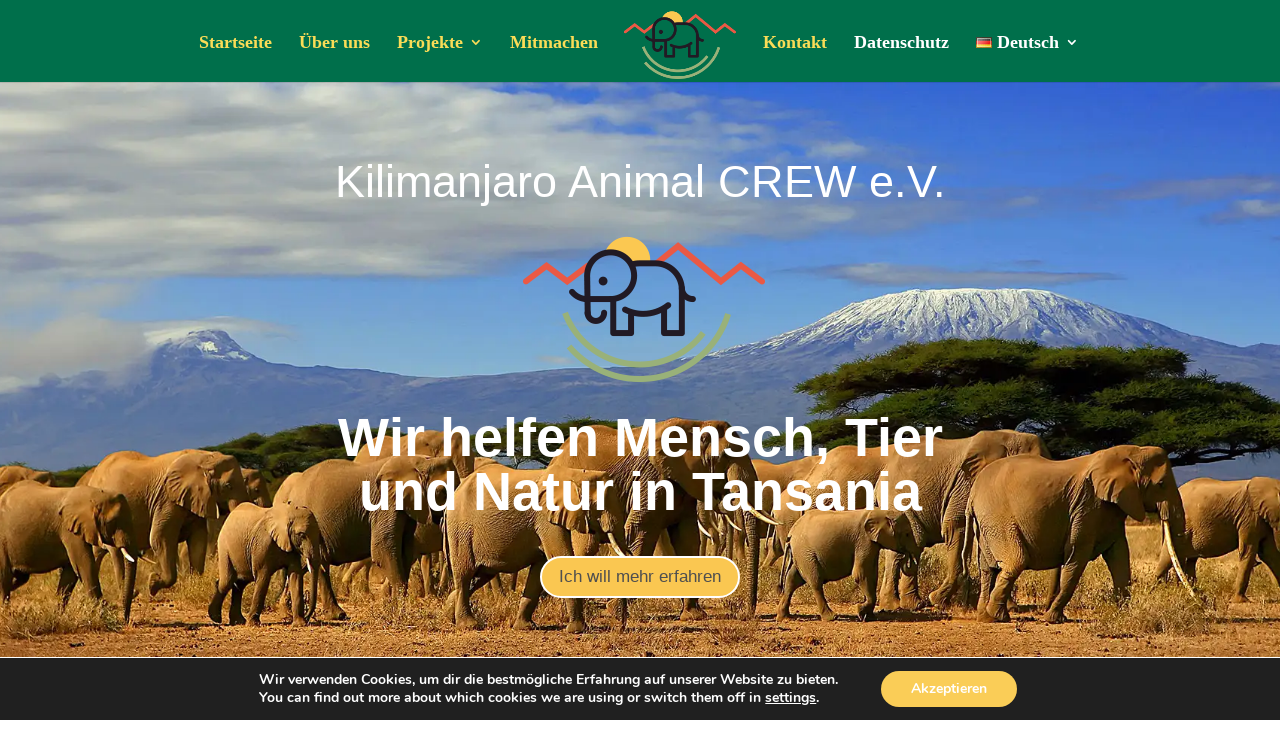

--- FILE ---
content_type: text/css
request_url: https://kilimanjaro-crew.de/wp-content/themes/Divi-Child-Theme/style.css?ver=4.27.1
body_size: -56
content:
/*
 Theme Name:     Divi Child Theme
 Theme URI:      http://www.elegantthemes.com
 Description:    Child Theme für Divi Theme by Elegant Themes on CHECK5
 Author:         Rainer Deckert
 Author URI:     https://check5.de
 Template:       Divi
 Version:        1.0.0
*/
 
/* =Ab hier kannst du deine CSS-Anpassungen eintragen
------------------------------------------------------- */
#main-header{background-color:#006F4B;}

span.mobile_menu_bar:before {color: #ffffff !important;}

.paypal-donate{background-color:#FBC851;padding:5px;border-radius:5px;}
.paypal-donate:hover{background-color:#ffffff;}
/*.donatelink{margin-top:-80px;}*/
.slink{color:#ffffff !important;font-size:1.5em !important;}
.klink{color:#ffffff;text-decoration:underline;}

.footerlink{color:#ffffff;}
 


--- FILE ---
content_type: text/css
request_url: https://kilimanjaro-crew.de/wp-content/et-cache/13/et-core-unified-deferred-13.min.css?ver=1734863054
body_size: 476
content:
.et_pb_section_2{border-radius:2px 2px 2px 2px;overflow:hidden;border-top-width:2px;border-top-color:#facd57}.et_pb_section_2.et_pb_section,.et_pb_section_4.et_pb_section{background-color:#e65643!important}.et_pb_row_2,body #page-container .et-db #et-boc .et-l .et_pb_row_2.et_pb_row,body.et_pb_pagebuilder_layout.single #page-container #et-boc .et-l .et_pb_row_2.et_pb_row,body.et_pb_pagebuilder_layout.single.et_full_width_page #page-container #et-boc .et-l .et_pb_row_2.et_pb_row,.et_pb_row_7,body #page-container .et-db #et-boc .et-l .et_pb_row_7.et_pb_row,body.et_pb_pagebuilder_layout.single #page-container #et-boc .et-l .et_pb_row_7.et_pb_row,body.et_pb_pagebuilder_layout.single.et_full_width_page #page-container #et-boc .et-l .et_pb_row_7.et_pb_row{width:100%}.et_pb_image_1,.et_pb_image_6{text-align:left;margin-left:0}.et_pb_section_3,.et_pb_section_4{border-top-width:2px;border-top-color:#facd57}.et_pb_section_3.et_pb_section{background-color:#006f4b!important}.et_pb_image_2{background-image:url(https://kilimanjaro-crew.de/wp-content/uploads/2024/08/kinder-projekt-300x300.jpg.webp);text-align:left;margin-left:0}.et_pb_image_2 .et_pb_image_wrap,.et_pb_image_3 .et_pb_image_wrap,.et_pb_image_4 .et_pb_image_wrap,.et_pb_image_5 .et_pb_image_wrap{box-shadow:10px 10px 0px 0px rgba(0,0,0,0.3)}.et_pb_image_2 .et_overlay:before,.et_pb_image_3 .et_overlay:before,.et_pb_image_4 .et_overlay:before{color:#FFFFFF!important;font-family:ETmodules!important;font-weight:400!important}.et_pb_image_2 .et_overlay,.et_pb_image_3 .et_overlay,.et_pb_image_4 .et_overlay,.et_pb_image_5 .et_overlay{background-color:rgba(255,255,255,0.12)}.et_pb_image_3{background-image:url(https://kilimanjaro-crew.de/wp-content/uploads/2024/08/IMG_2505-2-350x263.jpg.webp);text-align:left;margin-left:0}.et_pb_image_4{background-image:url(https://kilimanjaro-crew.de/wp-content/uploads/2024/08/PHOTO-2021-02-06-14-03-54-768x512-1.webp);text-align:left;margin-left:0}.et_pb_image_5{background-image:url(https://kilimanjaro-crew.de/wp-content/uploads/2024/08/image-350x233.jpg.webp);text-align:left;margin-left:0}.et_pb_image_5 .et_overlay:before{color:#FFFFFF!important}.et_pb_section_5.et_pb_section{background-color:#e2b135!important}.et_pb_row_9{background-color:#facd57}.et_pb_row_9.et_pb_row{padding-right:20px!important;padding-left:20px!important;padding-right:20px;padding-left:20px}.et_pb_contact_form_0.et_pb_contact_form_container h1,.et_pb_contact_form_0.et_pb_contact_form_container h2.et_pb_contact_main_title,.et_pb_contact_form_0.et_pb_contact_form_container h3.et_pb_contact_main_title,.et_pb_contact_form_0.et_pb_contact_form_container h4.et_pb_contact_main_title,.et_pb_contact_form_0.et_pb_contact_form_container h5.et_pb_contact_main_title,.et_pb_contact_form_0.et_pb_contact_form_container h6.et_pb_contact_main_title{color:#FFFFFF!important;text-align:center}.et_pb_contact_form_0.et_pb_contact_form_container .input,.et_pb_contact_form_0.et_pb_contact_form_container .input::placeholder,.et_pb_contact_form_0.et_pb_contact_form_container .input[type=checkbox]+label,.et_pb_contact_form_0.et_pb_contact_form_container .input[type=radio]+label{font-size:14px}.et_pb_contact_form_0.et_pb_contact_form_container .input::-webkit-input-placeholder{font-size:14px}.et_pb_contact_form_0.et_pb_contact_form_container .input::-moz-placeholder{font-size:14px}.et_pb_contact_form_0.et_pb_contact_form_container .input:-ms-input-placeholder{font-size:14px}.et_pb_contact_form_0 input,.et_pb_contact_form_0 textarea,.et_pb_contact_form_0 label{text-align:left}body #page-container .et_pb_section .et_pb_contact_form_0.et_pb_contact_form_container.et_pb_module .et_pb_button{color:#FFFFFF!important;border-radius:32px;font-size:14px;text-transform:uppercase!important;background-color:#e6b53b!important}body #page-container .et_pb_section .et_pb_contact_form_0.et_pb_contact_form_container.et_pb_module .et_pb_button:after{font-size:1.6em}body.et_button_custom_icon #page-container .et_pb_contact_form_0.et_pb_contact_form_container.et_pb_module .et_pb_button:after{font-size:14px}@media only screen and (max-width:980px){.et_pb_section_2,.et_pb_section_3,.et_pb_section_4{border-top-width:2px;border-top-color:#facd57}.et_pb_image_1 .et_pb_image_wrap img,.et_pb_image_2 .et_pb_image_wrap img,.et_pb_image_3 .et_pb_image_wrap img,.et_pb_image_4 .et_pb_image_wrap img,.et_pb_image_5 .et_pb_image_wrap img,.et_pb_image_6 .et_pb_image_wrap img{width:auto}body #page-container .et_pb_section .et_pb_contact_form_0.et_pb_contact_form_container.et_pb_module .et_pb_button:after{display:inline-block;opacity:0}body #page-container .et_pb_section .et_pb_contact_form_0.et_pb_contact_form_container.et_pb_module .et_pb_button:hover:after{opacity:1}}@media only screen and (max-width:767px){.et_pb_section_2,.et_pb_section_3,.et_pb_section_4{border-top-width:2px;border-top-color:#facd57}.et_pb_image_1 .et_pb_image_wrap img,.et_pb_image_2 .et_pb_image_wrap img,.et_pb_image_3 .et_pb_image_wrap img,.et_pb_image_4 .et_pb_image_wrap img,.et_pb_image_5 .et_pb_image_wrap img,.et_pb_image_6 .et_pb_image_wrap img{width:auto}body #page-container .et_pb_section .et_pb_contact_form_0.et_pb_contact_form_container.et_pb_module .et_pb_button:after{display:inline-block;opacity:0}body #page-container .et_pb_section .et_pb_contact_form_0.et_pb_contact_form_container.et_pb_module .et_pb_button:hover:after{opacity:1}}